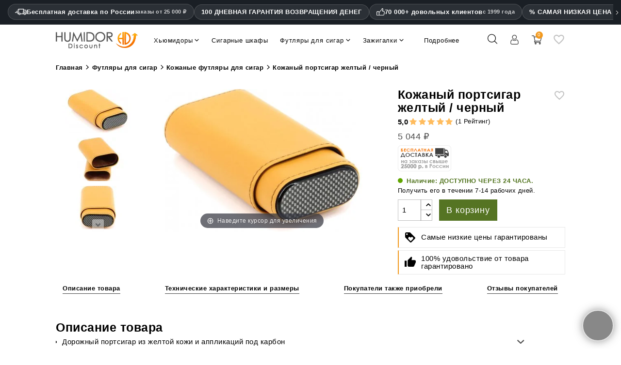

--- FILE ---
content_type: text/html; charset=utf-8
request_url: https://www.humidordiscount.ru/module/productbundlespro/ajax?route=pbpfrontproductcontroller&action=getproductinfo&rand=1765786603469&token=4073596c56ffa750eb5d10a784171ea9&id_product=14569&id_customization=0&qty=1
body_size: 270
content:
{"id_product":"14569","id_product_attribute":0,"out_of_stock":"2","id_category_default":"480","link_rewrite":"","ean13":"4260564930670","minimal_quantity":"1","unit_price_ratio":"0.000000","rating_values":{"iAverage":5,"bHalf":null,"fReviewAverage":"5","iMaxRating":5,"iAverageMaxRating":5,"iCountReviews":0,"iCountRatings":"1","aParamStars":"\/modules\/gsnippetsreviews\/views\/img\/picto\/1-star-yellow\/picto.png","show_ratings":false},"allow_oosp":1,"category":"leather-cigar-cases","link":"https:\/\/www.humidordiscount.ru\/cigar-leather-case-yellow-carbon","attribute_price":0,"price_tax_exc":4239,"price":5044,"price_without_reduction":5044,"reduction":0,"specific_prices":false,"quantity":118,"quantity_all_versions":118,"id_image":"ru-default","features":[{"name":"\u0420\u0430\u0437\u043c\u0435\u0440\u044b (\u0412 x \u0428 x \u0413)","value":["145 ","35 ","75 "],"id_feature":"31","alt_name":null,"random":null,"id_feature_value":"129148","order":1},{"name":"\u0412\u0435\u0441","value":"100","id_feature":"34","alt_name":"\u0412\u0435\u0441 \u0438\u0437\u0434\u0435\u043b\u0438\u044f","random":null,"id_feature_value":"129150","order":14},{"name":"\u0414\u043b\u044f ","value":"2 \u0441\u0438\u0433\u0430\u0440","id_feature":"148","alt_name":"\u0412\u043c\u0435\u0441\u0442\u0438\u043c\u043e\u0441\u0442\u044c","random":null,"id_feature_value":"129153","order":1022},{"name":"Instead of","value":"49","id_feature":"273","alt_name":null,"random":null,"id_feature_value":"129155","order":1023},{"name":"\u0418\u0434\u0435\u043d\u0442\u0438\u0444\u0438\u043a\u0430\u0446\u0438\u043e\u043d\u043d\u044b\u0439 \u043d\u043e\u043c\u0435\u0440 \u0438\u0437\u0434\u0435\u043b\u0438\u044f","value":"10252","id_feature":"-1","alt_name":"\u0418\u0434\u0435\u043d\u0442\u0438\u0444\u0438\u043a\u0430\u0446\u0438\u043e\u043d\u043d\u044b\u0439 \u043d\u043e\u043c\u0435\u0440 \u0438\u0437\u0434\u0435\u043b\u0438\u044f","random":null,"order":1024},{"name":"\u0426\u0432\u0435\u0442","value":"\u0416\u0435\u043b\u0442\u044b\u0439","id_feature":"146","alt_name":null,"random":null,"id_feature_value":"4894","order":10001},{"name":"\u041c\u0430\u0442\u0435\u0440\u0438\u0430\u043b ","value":"Genuine leather","id_feature":"147","alt_name":"\u0421\u0434\u0435\u043b\u0430\u043d \u0438\u0437","random":null,"id_feature_value":"129152","order":10007},{"name":"\u0411\u0440\u0435\u043d\u0434 ","value":"Sikarlan","id_feature":"244","alt_name":null,"random":null,"id_feature_value":"129154","order":10020},{"name":"Ean13","value":"4260564930670","id_feature":"-2","alt_name":"\u0428\u0442\u0440\u0438\u0445\u043e\u0432\u043e\u0439 \u043a\u043e\u0434 EAN","random":null,"order":10023}],"attachments":[],"virtual":1,"pack":false,"packItems":[],"nopackprice":0,"rate":19,"tax_name":"MWST 19.0%","base_price_exc_tax":"21.008403"}

--- FILE ---
content_type: text/plain
request_url: https://www.google-analytics.com/j/collect?v=1&_v=j102&a=753205198&t=pageview&_s=1&dl=https%3A%2F%2Fwww.humidordiscount.ru%2Fcigar-leather-case-yellow-carbon&ul=en-us%40posix&dt=%D0%9A%D0%BE%D0%B6%D0%B0%D0%BD%D1%8B%D0%B9%20%D0%BF%D0%BE%D1%80%D1%82%D1%81%D0%B8%D0%B3%D0%B0%D1%80%20%D0%B6%D0%B5%D0%BB%D1%82%D1%8B%D0%B9%20%2F%20%D1%87%D0%B5%D1%80%D0%BD%D1%8B%D0%B9%20%7C%20%D0%9D%D0%B8%D0%B7%D0%BA%D0%B0%D1%8F%20%D1%86%D0%B5%D0%BD%D0%B0&sr=1280x720&vp=1280x720&_u=IEBAAEABAAAAACAAI~&jid=249676503&gjid=1442507247&cid=192896228.1765786602&tid=UA-226860-6&_gid=1097676442.1765786602&_r=1&_slc=1&z=1934755626
body_size: -452
content:
2,cG-6ZJ4J71QMD